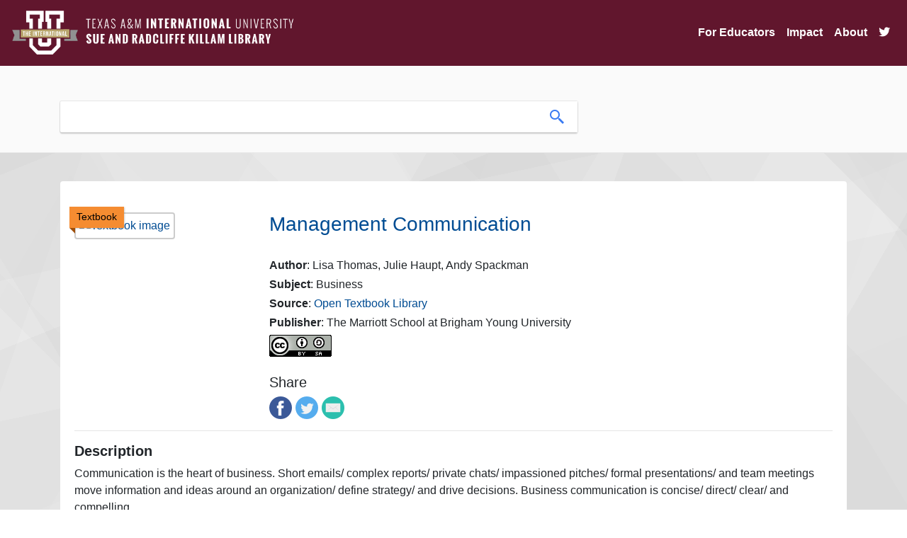

--- FILE ---
content_type: text/html; charset=UTF-8
request_url: https://oer.tamiu.edu/itemRecord.php?id=582
body_size: 30470
content:


 
<!DOCTYPE html>
<html lang="en">
<head>
<title>Management Communication</title>

   
<base href="https://oer.tamiu.edu/" />
<link rel="stylesheet" type="text/css" href="slick/slick.css" />
<link rel="stylesheet" type="text/css" href="slick/slick-theme.css" />
<link rel="stylesheet" href="https://maxcdn.bootstrapcdn.com/bootstrap/4.0.0/css/bootstrap.min.css" integrity="sha384-Gn5384xqQ1aoWXA+058RXPxPg6fy4IWvTNh0E263XmFcJlSAwiGgFAW/dAiS6JXm" crossorigin="anonymous">
<link rel="stylesheet" href="https://cdn.jsdelivr.net/gh/fancyapps/fancybox@3.5.7/dist/jquery.fancybox.min.css" />
<link rel="stylesheet" type="text/css" href="css/style.css">
<!-- Scrollbar Custom CSS -->
<link rel="stylesheet" href="https://cdnjs.cloudflare.com/ajax/libs/malihu-custom-scrollbar-plugin/3.1.5/jquery.mCustomScrollbar.min.css">

<script src="https://code.jquery.com/jquery-3.4.1.min.js" integrity="sha256-CSXorXvZcTkaix6Yvo6HppcZGetbYMGWSFlBw8HfCJo=" crossorigin="anonymous"></script>
<link rel="stylesheet" href="https://use.fontawesome.com/releases/v5.6.3/css/all.css" integrity="sha384-UHRtZLI+pbxtHCWp1t77Bi1L4ZtiqrqD80Kn4Z8NTSRyMA2Fd33n5dQ8lWUE00s/" crossorigin="anonymous">
<link rel="icon" href="images/favicon.png" type="image/x-icon">
<meta name="viewport" content="width=device-width, initial-scale=1">
<meta charset="UTF-8">

<!-- Global site tag (gtag.js) - Google Analytics -->
<script async src="https://www.googletagmanager.com/gtag/js?id=G-2MTTMD2R0D"></script>
<script>
  window.dataLayer = window.dataLayer || [];
  function gtag(){dataLayer.push(arguments);}
  gtag('js', new Date());

  gtag('config', 'G-2MTTMD2R0D');
</script>
<style>
@media all and (min-width: 992px) {
	.navbar .nav-item .dropdown-menu{ display: none; }
	.navbar .nav-item:hover .nav-link{ color: #fff;  }
	.navbar .nav-item:hover .dropdown-menu{ display: block; }
	.navbar .nav-item .dropdown-menu{ margin-top:0; }
}
</style>
</head>

<body>

    <nav class="navbar navbar-expand-lg navbar-light navbar-killam">
        <a class="navbar-brand" href="index.php">
            <img class="header-logo img-fluid" src="https://www.tamiu.edu/library/images/killam_library_logo.png" alt="Killam Library logo">
        </a>
        <button class="navbar-toggler" type="button" data-toggle="collapse" data-target="#navbarSupportedContent" aria-controls="navbarSupportedContent" aria-expanded="false" aria-label="Toggle navigation">
            <!--<span class="navbar-toggler-icon"></span>-->
            <i class="fas fa-bars fa-lg"></i>
        </button>

        <div class="collapse navbar-collapse" id="navbarSupportedContent">
            <ul class="navbar-nav ml-auto">

                <li class="nav-item dropdown"><a aria-expanded="false" aria-haspopup="true" class="nav-link" data-toggle="dropdown" href="#" id="navbarDropdown" role="button">For Educators</a>
                    <div aria-labelledby="navbarDropdown" class="dropdown-menu">
                        <a class="dropdown-item" href="oer.php">What are OER?</a>
                        <a class="dropdown-item" href="find.php">Find OER</a>
                        <a class="dropdown-item" href="oer-list.php">List of OER Courses</a>
                        <a class="dropdown-item" href="adopted-oer.php">Adopted OER</a>
                        <a class="dropdown-item" href="help.php">Get Help</a>
                        <a class="dropdown-item" href="grants.php">OER Grants</a>
                        <a class="dropdown-item" href="library.php">Library Resources</a>
                    </div>
                </li>
                
                <!--<li class="nav-item dropdown"><a aria-expanded="false" aria-haspopup="true" class="nav-link" data-toggle="dropdown" href="#" id="navbarDropdown" role="button">For Students</a>
                    <div aria-labelledby="navbarDropdown" class="dropdown-menu">
                        <a class="dropdown-item" href="students.php">Find Courses</a>
                        <a class="dropdown-item" href="https://tamiu.on.worldcat.org/courseReserves/landing">Course Reserves</a>
                    </div>
                </li>-->

                <li class="nav-item">
                    <a class="nav-link" href="impact.php">Impact</a>
                </li>

                <li class="nav-item">
                    <a class="nav-link" href="about.php">About</a>
                </li>
                
                <li class="nav-item">
                    <a class="nav-link" href="https://twitter.com/tamiuOER"><i class="fab fa-twitter fa-1x"></i></a>
                </li>
            </ul>
        </div>
    </nav>
<link rel="stylesheet" type="text/css" href="slick/slick.css" />
<link rel="stylesheet" type="text/css" href="slick/slick-theme.css" />
<style>
.slick-prev:before, .slick-next:before {
    font-family: 'slick';
    font-size: 20px;
    line-height: 1;
    opacity: .75;
    color: #61162d;
}
</style>
<div class="header">
    <div class="headerContent container">
        <div class="searchContainer">
            <form class="searchForm" action="search.php" method="GET">
                <div class="searchBarContainer">
                    <input type="hidden" name="collection" value="open_content">
                    <input class="searchBox" type="text" name="term" value="" aria-label="search box">
                    <button class="searchButton">
                        <img src="images/search-icon.png" alt="search icon">
                    </button>
                </div>
            </form>
        </div>
    </div><!--end of headerContent-->    
</div><!--end of header-->


<p>&nbsp;</p>   
<div class="container content-container">
    <div class="card card-content">
        <div class="card-body">

        <!-- Go to www.addthis.com/dashboard to customize your tools --> 
        <!--<script type="text/javascript" src="//s7.addthis.com/js/300/addthis_widget.js#pubid=ra-5b00160300d45e08"></script>-->

        <br><div class='row'><div class='col-md-3'><div class='fulltext'><div class='fulltext-inner'>Textbook</div></div><a href='https://open.umn.edu/opentextbooks/textbooks/672'><img class='img-fluid itemRecordImage img-thumbnail' src='https://brawlins.com/soarOpen/images/cover-image.png' alt='Textbook image'></a></div><div class='col-md-9'><strong><a class='itemRecordLink' rel='external' href='https://open.umn.edu/opentextbooks/textbooks/672'><h3>Management Communication</h3></a></strong><br/><h6><strong>Author</strong>: Lisa  Thomas, Julie  Haupt, Andy  Spackman </h6><h6><strong>Subject</strong>: Business</h6><h6><strong>Source</strong>: <a class='sourceLink' href='https://open.umn.edu/opentextbooks/'>Open Textbook Library</a></h6><h6><strong>Publisher</strong>: The Marriott School at Brigham Young University</h6><div class='licenseContainer'><a href='https://creativecommons.org/licenses/' rel='external'><img src='https://licensebuttons.net/l/by-sa/3.0/88x31.png' class='licenseImage' alt='Creative Commons Attribution-ShareAlike Image'></a></div><br><h5 class='title'>Share</h5><a target='_blank' data-service='facebook' title='Share on Facebook' href='http://www.facebook.com/sharer.php?u=https://open.umn.edu/opentextbooks/textbooks/672'><img class='share-icon' src='images/facebook.png' alt='Facebook icon' /></a><a target='_blank' data-service='twitter' title='Share on Twitter' href='https://twitter.com/intent/tweet?url=https://open.umn.edu/opentextbooks/textbooks/672'><img class='share-icon' src='images/twitter.png' alt='Twitter icon' /></a><a data-service='email' title='Share in email' href='mailto:?to=&amp;subject=Management Communication;body=https://open.umn.edu/opentextbooks/textbooks/672'><img class='share-icon' src='images/email.png' alt='Email icon' /></a></div></div><hr><div class='row'><div class='col-md-12'><h5><strong>Description</strong></h5>Communication is the heart of business. Short emails/ complex reports/ private chats/ impassioned pitches/ formal presentations/ and team meetings move information and ideas around an organization/ define strategy/ and drive decisions. Business communication is concise/ direct/ clear/ and compelling.</div></div><hr><h5>Items related to the subject <em><a href='search.php?subject=Business'>Business</a></em></h5><div class='card related-card'><div class='card-body'><div class='related-items'><div class='related-item'><div class='fulltext'><div class='fulltext-inner'>Textbook</div></div><a href=''><img class='img-fluid itemRecordImage img-thumbnail' src='https://brawlins.com/soarOpen/images/cover-image.png' alt='Textbook image'></a><a class='itemRecordLink' href='itemRecord.php?id=1'>Financial Accounting</a></div><div class='related-item'><div class='fulltext'><div class='fulltext-inner'>Textbook</div></div><a href=''><img class='img-fluid itemRecordImage img-thumbnail' src='https://brawlins.com/soarOpen/images/cover-image.png' alt='Textbook image'></a><a class='itemRecordLink' href='itemRecord.php?id=4'>Business Communication for Success</a></div><div class='related-item'><div class='fulltext'><div class='fulltext-inner'>Textbook</div></div><a href=''><img class='img-fluid itemRecordImage img-thumbnail' src='https://brawlins.com/soarOpen/images/cover-image.png' alt='Textbook image'></a><a class='itemRecordLink' href='itemRecord.php?id=10'>eMarketing: The Essential Guide to Marketing in a Digital World - 6th Edition</a></div><div class='related-item'><div class='fulltext'><div class='fulltext-inner'>Textbook</div></div><a href=''><img class='img-fluid itemRecordImage img-thumbnail' src='https://brawlins.com/soarOpen/images/cover-image.png' alt='Textbook image'></a><a class='itemRecordLink' href='itemRecord.php?id=11'>Exploring Business</a></div><div class='related-item'><div class='fulltext'><div class='fulltext-inner'>Textbook</div></div><a href=''><img class='img-fluid itemRecordImage img-thumbnail' src='https://brawlins.com/soarOpen/images/cover-image.png' alt='Textbook image'></a><a class='itemRecordLink' href='itemRecord.php?id=13'>International Finance: Theory and Policy</a></div><div class='related-item'><div class='fulltext'><div class='fulltext-inner'>Textbook</div></div><a href=''><img class='img-fluid itemRecordImage img-thumbnail' src='https://brawlins.com/soarOpen/images/cover-image.png' alt='Textbook image'></a><a class='itemRecordLink' href='itemRecord.php?id=18'>Launch! Advertising and Promotion in Real Time</a></div><div class='related-item'><div class='fulltext'><div class='fulltext-inner'>Textbook</div></div><a href=''><img class='img-fluid itemRecordImage img-thumbnail' src='https://brawlins.com/soarOpen/images/cover-image.png' alt='Textbook image'></a><a class='itemRecordLink' href='itemRecord.php?id=21'>Money and Banking</a></div><div class='related-item'><div class='fulltext'><div class='fulltext-inner'>Textbook</div></div><a href=''><img class='img-fluid itemRecordImage img-thumbnail' src='https://brawlins.com/soarOpen/images/cover-image.png' alt='Textbook image'></a><a class='itemRecordLink' href='itemRecord.php?id=22'>Organizational Behavior</a></div><div class='related-item'><div class='fulltext'><div class='fulltext-inner'>Textbook</div></div><a href=''><img class='img-fluid itemRecordImage img-thumbnail' src='https://brawlins.com/soarOpen/images/cover-image.png' alt='Textbook image'></a><a class='itemRecordLink' href='itemRecord.php?id=23'>Personal Finance</a></div><div class='related-item'><div class='fulltext'><div class='fulltext-inner'>Textbook</div></div><a href=''><img class='img-fluid itemRecordImage img-thumbnail' src='https://brawlins.com/soarOpen/images/cover-image.png' alt='Textbook image'></a><a class='itemRecordLink' href='itemRecord.php?id=26'>Principles of Management</a></div><div class='related-item'><div class='fulltext'><div class='fulltext-inner'>Textbook</div></div><a href=''><img class='img-fluid itemRecordImage img-thumbnail' src='https://brawlins.com/soarOpen/images/cover-image.png' alt='Textbook image'></a><a class='itemRecordLink' href='itemRecord.php?id=28'>Project Management from Simple to Complex</a></div><div class='related-item'><div class='fulltext'><div class='fulltext-inner'>Textbook</div></div><a href=''><img class='img-fluid itemRecordImage img-thumbnail' src='https://brawlins.com/soarOpen/images/cover-image.png' alt='Textbook image'></a><a class='itemRecordLink' href='itemRecord.php?id=29'>Risk Management for Enterprises and Individuals</a></div><div class='related-item'><div class='fulltext'><div class='fulltext-inner'>Textbook</div></div><a href=''><img class='img-fluid itemRecordImage img-thumbnail' src='https://brawlins.com/soarOpen/images/cover-image.png' alt='Textbook image'></a><a class='itemRecordLink' href='itemRecord.php?id=31'>Sustainability/ Innovation/ and Entrepreneurship</a></div><div class='related-item'><div class='fulltext'><div class='fulltext-inner'>Textbook</div></div><a href=''><img class='img-fluid itemRecordImage img-thumbnail' src='https://brawlins.com/soarOpen/images/cover-image.png' alt='Textbook image'></a><a class='itemRecordLink' href='itemRecord.php?id=33'>The Power of Selling</a></div><div class='related-item'><div class='fulltext'><div class='fulltext-inner'>Textbook</div></div><a href=''><img class='img-fluid itemRecordImage img-thumbnail' src='https://brawlins.com/soarOpen/images/cover-image.png' alt='Textbook image'></a><a class='itemRecordLink' href='itemRecord.php?id=39'>Principles of Marketing</a></div><div class='related-item'><div class='fulltext'><div class='fulltext-inner'>Textbook</div></div><a href=''><img class='img-fluid itemRecordImage img-thumbnail' src='https://brawlins.com/soarOpen/images/cover-image.png' alt='Textbook image'></a><a class='itemRecordLink' href='itemRecord.php?id=40'>The Legal and Ethical Environment of Business</a></div><div class='related-item'><div class='fulltext'><div class='fulltext-inner'>Textbook</div></div><a href=''><img class='img-fluid itemRecordImage img-thumbnail' src='https://brawlins.com/soarOpen/images/cover-image.png' alt='Textbook image'></a><a class='itemRecordLink' href='itemRecord.php?id=51'>Business English for Success</a></div><div class='related-item'><div class='fulltext'><div class='fulltext-inner'>Textbook</div></div><a href=''><img class='img-fluid itemRecordImage img-thumbnail' src='https://brawlins.com/soarOpen/images/cover-image.png' alt='Textbook image'></a><a class='itemRecordLink' href='itemRecord.php?id=56'>Beginning Excel 2019</a></div></div></div></div>
        </div><!--end of card body-->
    </div><!--end of card-->
</div><!--end of container--> 
    


<div class="footer">
  <div class="container footer-container">
    <div class="row">
        <div class="col-md-12 text-center">
            
            <a class="button" href="https://www.facebook.com/Killam-Library-160432987305025/" title="Like Killam Library on Facebook"><i class="fab fa-facebook-f fa-2x"></i></a>
            <a class="button" href="https://twitter.com/killamlibrary" title="Follow Killam Library on Twitter"><i class="fab fa-twitter fa-2x"></i></a> 
            <a class="button" href="https://www.youtube.com/channel/UCebQsdIUCeuBqPiRSZZHOiw" title="Subscribe to Killam Library's YouTube Channel"><i class="fab fa-youtube fa-2x"></i></a>
            <a class="button" href="https://www.instagram.com/killamlibrary/" title="Follow Killam Library on Instagram"><i class="fab fa-instagram fa-2x"></i></a>
            <a class="button" href="https://www.tamiu.edu/library/index.shtml" title="Killam Library"><i class="fas fa-university fa-2x"></i></a> 
            <!--<a class="button" href="#" title="Get Source Code on GitHub"><i class="fab fa-github fa-2x"></i></a> -->
            <a class="button" href="admin/admin.php" title="Admin Login"><i class="fas fa-sign-in-alt fa-2x"></i></a> 
      </div>
    </div><!--end of row-->
  </div>
</div>

<style>
    .main-footer {
    font-family: 'Raleway',sans-serif;
    -webkit-font-feature-settings: "lnum"!important;
    -moz-font-feature-settings: "lnum"!important;
    -ms-font-feature-settings: "lnum"!important;
    -o-font-feature-settings: "lnum"!important;
    font-feature-settings: "lnum"!important;
    text-rendering: optimizeLegibility!important;
    -webkit-font-smoothing: antialiased!important;
    color: #000;
    font-size: .95em;
}
.main-footer {
    padding: 10px 10px 10px 10px;
    padding-top: 10px;
    background-color: #fff;
    background-image: url(https://www.tamiu.edu/edelmiro/maroon-bkg.jpg);
    width: 100%;
    background-size: auto;
    background-size: cover;
    background-position: center;
    background-attachment: scroll;
    background-repeat: no-repeat;
    padding-top: 90px;
    position: relative;
    z-index: 4;
    box-shadow: 0 0 20px rgb(0 0 0 / 30%);
}
  #footer-univ {
    width: 150px;
}
    nav.main-footer p.footer-title-univ {
    margin-top: .3em;
    font-size: 1.4em;
    font-weight: 700;
}

nav.main-footer p, nav.main-footer ul li {
    color: #fff;
    font-size: 1.1em;
    text-shadow: 0 2px 10px #61162d;
}
    nav.main-footer a {
    color: #fff;
    transition: all .3s;
    text-decoration-line: underline;
}
    nav.main-footer a span.fa-2x {
    color: #fff;
    padding-right: .5em;
    margin-bottom: .5em;
    text-decoration-line: none!important;
    text-decoration: none!important;
    transition: all .3s;
}
    .fab {
    font-family: "Font Awesome 5 Brands";
    font-weight: 400;
}
    .fa-2x {
    font-size: 2em;
}
    nav.main-footer p.footer-title {
    font-size: 1.3em;
    font-weight: 700;
}
nav.main-footer p, nav.main-footer ul li {
    color: #fff;
    font-size: 1.1em;
    text-shadow: 0 2px 10px #61162d;
}
    .footer-title::after {
    content: "";
    height: 3px;
    width: 2em;
    position: relative;
    background-color: #b5a36a;
    display: block;
}
    #learn-menu, #navigate-menu {
    margin-left: 0;
    padding-left: 0;
    list-style-type: none;
}
    .disclaimer-row {
    position: relative;
}
    .margin-top {
    margin-top: 50px;
}
    #am-logo {
    max-width: 100px;
}
    .disclaimer-col {
    position: absolute;
    bottom: 0;
    right: 0;
    text-align: right;
}
  .disclaimer-col .dropup {
    position: relative;
    display: inline-block;
    width: 100%;
}
    .disclaimer-col .dropup:hover .dropbtn {
    background-color: #ffffff36;
}

.disclaimer-col .dropbtn {
    background-color: rgba(0,0,0,0);
    color: #fff;
    padding: .5em;
    border: 2px solid #fff;
    margin: 0;
    letter-spacing: 1px;
    font-size: 1.1em;
    width: auto;
    margin-bottom: .5em;
}
    .disclaimer-col .dropup-content {
    position: absolute;
    bottom: 50px;
    background-color: #f1f1f1;
    min-width: 160px;
    box-shadow: 0 8px 16px 0 rgb(0 0 0 / 20%);
    z-index: 1;
    margin: 0;
    width: 33%;
    visibility: hidden;
    opacity: 0;
    transition: visibility .3s,opacity .3s;
    right: 0;
}
    .disclaimer-col .dropup-content a:hover{background-color:#ddd}.disclaimer-col .dropup:hover .dropup-content{visibility:visible;opacity:1}.disclaimer-col .dropup:hover .dropbtn{background-color:#ffffff36}
#disclaimer li {
    display: inline-block;
}
    .disclaimer-col .dropup-content a {
    font-size: 12px;
    color: #000;
    padding: 3px 5px;
    text-decoration: none;
    display: block;
}
    #disclaimer li:not(:last-child)::after {
    padding-left: 15px;
    content: "|";
    padding-right: 15px;
}
</style>

<nav aria-label="Main Footer" class="main-footer">
		<div class="overlay">
			<div class="container">
				<div class="row">
					<div class="col-md-4">
						<img alt="TAMIU International U Icon" id="footer-univ" src="https://www.tamiu.edu/edelmiro/intl-white.png">
						<p class="footer-title-univ">Texas A&amp;M International University</p>
						<div class="contact-row">
							<a href="https://www.facebook.com/txamiu"><span class="fab fa-2x fa-facebook" aria-hidden="true"></span><span class="sr-only">Facebook Icon</span></a>
							<a href="https://www.instagram.com/txamiu/"><span class="fab fa-2x fa-instagram" aria-hidden="true"></span><span class="sr-only">Instagram Icon</span></a>
							<a href="https://twitter.com/txamiu"><span class="fab fa-2x fa-twitter" aria-hidden="true"></span><span class="sr-only">Twitter Icon</span></a>
							<a href="https://www.linkedin.com/school/texas-a&amp;m-international-university/"><span class="fab fa-2x fa-linkedin" aria-hidden="true"></span><span class="sr-only">LinkedIn Icon</span></a>
							<a href="https://www.youtube.com/c/txamiu"><span class="fab fa-2x fa-youtube" aria-hidden="true"></span><span class="sr-only">YouTube Icon</span></a>
							<a href="https://www.tamiu.edu/newsinfo/current.rss"><span class="fas fa-2x fa-rss" aria-hidden="true"></span><span class="sr-only">RSS Icon</span></a>
							
						</div>
						<p>5201 University Boulevard
							<br>Laredo, Texas 78041
							<br>
							<a href="tel:+19563262001">956.326.2001</a>
							<br>
							<a href="mailto:enroll@tamiu.edu">enroll@tamiu.edu</a>
						</p>
						<p>
							<a href="https://www.tamiu.edu/map.shtml"><span class="fas fa-map-marker-alt" aria-hidden="true"><span class="sr-only">Map Marker Icon</span></span> Campus Map</a>
						</p>
					</div>
					<div class="col-md-4">
						<p class="footer-title">Learn More</p>
						<ul id="learn-menu">
							<li>
								<a href="https://www.tamiu.edu/general.shtml">About TAMIU</a>
							</li>
							<li>
								<a href="https://www.tamiu.edu/current.shtml">Current Students</a>
							</li>
							<li>
								<a href="https://www.tamiu.edu/prospect/index.shtml">Future Students</a>
							</li>
							<li>
								<a href="https://alumni.tamiu.edu/">Alumni &amp; Giving</a>
							</li>
							<li>
								<a href="http://uconnect.tamiu.edu/">Uconnect</a>
							</li>
						</ul>
					</div>
					<div class="col-md-4">
						<p class="footer-title">Navigate</p>
						<ul id="navigate-menu">
						    <li><a href="https://www.tamiu.edu/accessibility/index.shtml">Accessibility</a></li>
						    <li><a href="https://www.tamiu.edu/reportit/index.shtml">Report It!</a></li>
						    <li>
								<a href="https://www.tamiu.edu/compliance/Title IX.shtml">
									Title IX Reporting
								</a>
							</li>
							<li>
								<a href="https://www.tamiu.edu/counseling/resources.shtml">Mental Health Resources</a>
							</li>
							<li>
								<a href="https://veterans.portal.texas.gov/">Texas Veterans Portal</a>
							</li>
							<li>
								<a href="https://facultyprofiles.tamiu.edu/facultyprofiles.aspx">Faculty Profiles</a>
							</li>
							<li>
								<a href="https://info.tamiu.edu/courseslist.aspx">Faculty and Course Info</a>
							</li>
							<li>
								<a href="http://employment.tamiu.edu/">Jobs@TAMIU</a>
							</li>
							<li>
								<a href="https://secure.ethicspoint.com/domain/media/en/gui/19681/index.html">
									<em>EthicsPoint</em> - Risk, Fraud &amp; Misconduct Hotline
								
								</a>
							</li>
							<li>
								<a href="https://www.tamiu.edu/general.shtml#accreditation">
									Campus Accreditation
								</a>
							</li>
						</ul>
					</div>
                </div>
					<div class="clearfix"></div>
					<div class="margin-top" style="margin-top: 50px;"></div>
					<div class="col-xs-12">
						<div class="row disclaimer-row">
							<div class="col-md-4 col-xs-12">
								<img alt="Member of the Texas A&amp;M University System" id="am-logo" src="https://www.tamiu.edu/_files/images/tamiu-footer-logo-white.svg">
                                <!--<div id="google_translate_element"></div>-->  
							</div>
							<div class="disclaimer-col col-md-8 col-xs-12">
							    <div class="dropup">
							        <button class="dropbtn">Important Links ^</button>
							        <div class="dropup-content">
							            <a href="https://www.tamiu.edu/clery.pdf">Annual Security &amp; Fire Safety Report</a> 
							            <a href="https://www.bkstr.com/texasaminternationalstore/">Bookstore</a> 
							            <a href="https://www.tamiu.edu/compact.shtml">Compact with Texans</a> 
							            <a href="https://www.tamiu.edu/adminis/physplnt/energy_savings.shtml">Energy Savings Program</a> 
							            <a href="http://assets.system.tamus.edu/files/budgets-acct/pdf/HB_12/HB12_Report_TAMIU.pdf">Information Regarding Staff Compensation</a> 
							            <a href="https://www.tamiu.edu/EEO.shtml">Non-Discrimination/Sexual Harassment</a> 
							            <a href="https://www.tamiu.edu/newsinfo/pubinfoact.shtml" rel="nofollow" title="open records/public information">Open Records</a> 
							            <a href="https://www.tamiu.edu/privacy.shtml">Privacy Statement</a> 
							            <a href="https://www.tamus.edu/marcomm/socialmedia/public/">Public Social Media Notification</a> 
							            <a href="https://www.tamiu.edu/sitepolicies.shtml">Site Policies</a> 
							            <a href="http://publishingext.dir.texas.gov/portal/internal/resources/DocumentLibrary/State%20Website%20Linking%20and%20Privacy%20Policy.pdf" title="State Link">State Link Policy</a> 
							            <a href="https://texas.gov/" title="State of Texas">State of Texas</a> 
							            <a href="https://www.tsl.texas.gov/trail/index.html" title="Statewide Search">Statewide Search</a> 
							            <a href="https://www.tamiu.edu/StudentConsumerInformation.shtml">Student Consumer Information</a> 
							            <a href="https://www.tamiu.edu/tos.shtml">Terms of Service</a> 
							            <a href="http://www.texashomelandsecurity.com/" title="Texas Homeland Security">Texas Homeland Security</a> 
							            <a href="https://www.tamiu.edu/veterans/index.shtml">Veterans Affairs</a>
							        </div>
</div>
								<ul class="horizontal-list" id="disclaimer">
									<li>
										<a href="https://www.tamiu.edu/disclaimer.shtml">Disclaimer</a>
									</li>
									<li>
										<a href="https://www.tamiu.edu/directory/">Directory</a>
									</li>
									<!--<li>
										<a href="http://translate.google.com/translate?hl=en&amp;sl=en&amp;tl=es&amp;u=http://www.tamiu.edu/index.shtml">Español</a>
									</li>-->
									<li>
										<a href="https://www.tamiu.edu/feedback.shtml">Feedback</a>
									</li>
								</ul>
							</div>
						</div>
					</div>
				</div>
			</div>
	</nav>


<!--End of Google Translate JS-->

<script type="text/javascript" src="//translate.google.com/translate_a/element.js?cb=googleTranslateElementInit"></script>

<script src="https://cdnjs.cloudflare.com/ajax/libs/popper.js/1.12.9/umd/popper.min.js" integrity="sha384-ApNbgh9B+Y1QKtv3Rn7W3mgPxhU9K/ScQsAP7hUibX39j7fakFPskvXusvfa0b4Q" crossorigin="anonymous"></script>
<script src="https://maxcdn.bootstrapcdn.com/bootstrap/4.0.0/js/bootstrap.min.js" integrity="sha384-JZR6Spejh4U02d8jOt6vLEHfe/JQGiRRSQQxSfFWpi1MquVdAyjUar5+76PVCmYl" crossorigin="anonymous"></script>
<script src="https://cdn.jsdelivr.net/gh/fancyapps/fancybox@3.5.7/dist/jquery.fancybox.min.js"></script>
<script src="https://unpkg.com/masonry-layout@4/dist/masonry.pkgd.min.js"></script>
<script type="text/javascript" src="js/script.js"></script>

<!--js for slick slider-->
<script type="text/javascript" src="slick/slick.min.js"></script>
<script type="text/javascript">
$(document).ready(function(){
  $('.related-items, .course-items').slick({
    lazyLoad: 'ondemand',
    dots: true,
    infinite: false,
    slidesToShow: 6,
    slidesToScroll: 6,
    responsive: [
    {
      breakpoint: 1024,
      settings: {
        slidesToShow: 3,
        slidesToScroll: 3,
        infinite: true,
        dots: false
      }
    },
    {
      breakpoint: 600,
      settings: {
        slidesToShow: 2,
        slidesToScroll: 2,
        dots: false
      }
    },
    {
      breakpoint: 480,
      settings: {
        slidesToShow: 1,
        slidesToScroll: 1,
        dots: false
      }
    }
    // You can unslick at a given breakpoint now by adding:
    // settings: "unslick"
    // instead of a settings object
  ]
  });
    
});

</script>
<!--end of js for slick slider-->

<script>
    
    $(function () {
      $('[data-toggle="tooltip"]').tooltip()
    })
</script>


<script src="js/clipboard.min.js"></script>
<script src="https://unpkg.com/sweetalert/dist/sweetalert.min.js"></script>
<script>
    //Copy search widget code
    var clipboard = new ClipboardJS('.btn');

    clipboard.on('success', function(e) {
        swal("Awesome!", "You successfully copied Search Widget code!", "success");
    });

    clipboard.on('error', function(e) {
        swal("Oh no!", "Something went wrong and the widget code didn't copy! Try again.", "error");
    });


    //Counts up numbers on homepage
    $('.number').each(function () {
        $(this).prop('Counter',0).animate({
            Counter: $(this).text()
        }, {
            duration: 4000,
            easing: 'swing',
            step: function (now) {
                $(this).text(Math.ceil(now).toLocaleString('en'));
            }
        });
    });
    

    $(".searchForm").submit(function() {
        $("#loadingModal").modal("show");
    });
    
     
$(function(){
 
	$('#search_box').keyup(function()
	{
		var yourInput = $(this).val();
		re = /[`~!@#$%^&*()_|+\-=?;:,.<>\{\}\[\]\\\/]/gi;
		var isSplChar = re.test(yourInput);
		if(isSplChar)
		{
			var no_spl_char = yourInput.replace(/[`~!@#$%^&*()_|+\-=?;:,.<>\{\}\[\]\\\/]/gi, '');
			$(this).val(no_spl_char);
		}
	});
 
});

</script>

<div class="modal fade" id="loadingModal" tabindex="-1" role="dialog" aria-labelledby="loadingModal" aria-hidden="true" data-backdrop="static" data-keyboard="false">
  <div class="modal-dialog modal-dialog-centered modal-sm" role="document">
    <div class="modal-content">
      <div class="modal-body text-center">
        <img src="images/loading.gif" alt="loading-spinner">
      </div>
    </div>
  </div>
</div>
</body>
</html>

--- FILE ---
content_type: text/css
request_url: https://oer.tamiu.edu/css/style.css
body_size: 42560
content:
* {
    font-family: arial, sans-serif;
}
html, 
body {
	margin: 0;
	height: 100%;
}
body {
    background-image: linear-gradient(158deg, rgba(84, 84, 84, 0.03) 0%, rgba(84, 84, 84, 0.03) 20%,rgba(219, 219, 219, 0.03) 20%, rgba(219, 219, 219, 0.03) 40%,rgba(54, 54, 54, 0.03) 40%, rgba(54, 54, 54, 0.03) 60%,rgba(99, 99, 99, 0.03) 60%, rgba(99, 99, 99, 0.03) 80%,rgba(92, 92, 92, 0.03) 80%, rgba(92, 92, 92, 0.03) 100%),linear-gradient(45deg, rgba(221, 221, 221, 0.02) 0%, rgba(221, 221, 221, 0.02) 14.286%,rgba(8, 8, 8, 0.02) 14.286%, rgba(8, 8, 8, 0.02) 28.572%,rgba(52, 52, 52, 0.02) 28.572%, rgba(52, 52, 52, 0.02) 42.858%,rgba(234, 234, 234, 0.02) 42.858%, rgba(234, 234, 234, 0.02) 57.144%,rgba(81, 81, 81, 0.02) 57.144%, rgba(81, 81, 81, 0.02) 71.42999999999999%,rgba(239, 239, 239, 0.02) 71.43%, rgba(239, 239, 239, 0.02) 85.71600000000001%,rgba(187, 187, 187, 0.02) 85.716%, rgba(187, 187, 187, 0.02) 100.002%),linear-gradient(109deg, rgba(33, 33, 33, 0.03) 0%, rgba(33, 33, 33, 0.03) 12.5%,rgba(147, 147, 147, 0.03) 12.5%, rgba(147, 147, 147, 0.03) 25%,rgba(131, 131, 131, 0.03) 25%, rgba(131, 131, 131, 0.03) 37.5%,rgba(151, 151, 151, 0.03) 37.5%, rgba(151, 151, 151, 0.03) 50%,rgba(211, 211, 211, 0.03) 50%, rgba(211, 211, 211, 0.03) 62.5%,rgba(39, 39, 39, 0.03) 62.5%, rgba(39, 39, 39, 0.03) 75%,rgba(55, 55, 55, 0.03) 75%, rgba(55, 55, 55, 0.03) 87.5%,rgba(82, 82, 82, 0.03) 87.5%, rgba(82, 82, 82, 0.03) 100%),linear-gradient(348deg, rgba(42, 42, 42, 0.02) 0%, rgba(42, 42, 42, 0.02) 20%,rgba(8, 8, 8, 0.02) 20%, rgba(8, 8, 8, 0.02) 40%,rgba(242, 242, 242, 0.02) 40%, rgba(242, 242, 242, 0.02) 60%,rgba(42, 42, 42, 0.02) 60%, rgba(42, 42, 42, 0.02) 80%,rgba(80, 80, 80, 0.02) 80%, rgba(80, 80, 80, 0.02) 100%),linear-gradient(120deg, rgba(106, 106, 106, 0.03) 0%, rgba(106, 106, 106, 0.03) 14.286%,rgba(67, 67, 67, 0.03) 14.286%, rgba(67, 67, 67, 0.03) 28.572%,rgba(134, 134, 134, 0.03) 28.572%, rgba(134, 134, 134, 0.03) 42.858%,rgba(19, 19, 19, 0.03) 42.858%, rgba(19, 19, 19, 0.03) 57.144%,rgba(101, 101, 101, 0.03) 57.144%, rgba(101, 101, 101, 0.03) 71.42999999999999%,rgba(205, 205, 205, 0.03) 71.43%, rgba(205, 205, 205, 0.03) 85.71600000000001%,rgba(53, 53, 53, 0.03) 85.716%, rgba(53, 53, 53, 0.03) 100.002%),linear-gradient(45deg, rgba(214, 214, 214, 0.03) 0%, rgba(214, 214, 214, 0.03) 16.667%,rgba(255, 255, 255, 0.03) 16.667%, rgba(255, 255, 255, 0.03) 33.334%,rgba(250, 250, 250, 0.03) 33.334%, rgba(250, 250, 250, 0.03) 50.001000000000005%,rgba(231, 231, 231, 0.03) 50.001%, rgba(231, 231, 231, 0.03) 66.668%,rgba(241, 241, 241, 0.03) 66.668%, rgba(241, 241, 241, 0.03) 83.33500000000001%,rgba(31, 31, 31, 0.03) 83.335%, rgba(31, 31, 31, 0.03) 100.002%),linear-gradient(59deg, rgba(224, 224, 224, 0.03) 0%, rgba(224, 224, 224, 0.03) 12.5%,rgba(97, 97, 97, 0.03) 12.5%, rgba(97, 97, 97, 0.03) 25%,rgba(143, 143, 143, 0.03) 25%, rgba(143, 143, 143, 0.03) 37.5%,rgba(110, 110, 110, 0.03) 37.5%, rgba(110, 110, 110, 0.03) 50%,rgba(34, 34, 34, 0.03) 50%, rgba(34, 34, 34, 0.03) 62.5%,rgba(155, 155, 155, 0.03) 62.5%, rgba(155, 155, 155, 0.03) 75%,rgba(249, 249, 249, 0.03) 75%, rgba(249, 249, 249, 0.03) 87.5%,rgba(179, 179, 179, 0.03) 87.5%, rgba(179, 179, 179, 0.03) 100%),linear-gradient(241deg, rgba(58, 58, 58, 0.02) 0%, rgba(58, 58, 58, 0.02) 25%,rgba(124, 124, 124, 0.02) 25%, rgba(124, 124, 124, 0.02) 50%,rgba(254, 254, 254, 0.02) 50%, rgba(254, 254, 254, 0.02) 75%,rgba(52, 52, 52, 0.02) 75%, rgba(52, 52, 52, 0.02) 100%),linear-gradient(90deg, #FFF,#FFF);
}

.fa-bars {
    color: #fff;
}
.slick-prev:before, .slick-next:before {
    font-family: 'slick';
    font-size: 20px;
    line-height: 1;
    opacity: .75;
    color: #61162d;
}
.slick-next {
    right: -15px;
}
.slick-prev {
    left: -15px;
}
/*INDEX PAGE STYLES*/
    .header-logo {
        max-width: 400px;
    }
    .navbar-light .navbar-nav .nav-link {
        color: #fff !important;
        font-weight: bold;
    }
    .navbar-oer {
        background: #ccc;
    }
    .navbar-killam {
        background: #61162d;
    }
    .navbar-light .navbar-toggler {
        border: 2px solid #fff;
        padding: 10px;
    }
    .homepage {
        /*display: block;
        border-top: 2px solid #61162d;
        background: url(../images/book-tunnel.png);
        background-size: cover;
        margin-bottom: 30px;
        padding: 80px 40px;
        height: 550px;*/
        margin-bottom: 30px;
        padding: 120px 40px;
        border-top: 2px solid #61162d;
        background: linear-gradient(rgba(255, 255, 255, 0.35), rgba(255, 255, 255, 0.35)), url(../images/book-tunnel.png) no-repeat center center fixed;
        /*height: 300px;*/
        background-size: cover;
    }
    
    .oer-card {
        border: 2px solid #61162d;
        padding: 0;
    }
    .header-tagline {
        font-size: 3rem;
    }
    .tagline {
        color: #000;
        text-shadow: 1px 2px #ccc;
    }
    .oer-logo {
        /*padding-bottom: 15px;
        max-width: 450px;*/
    }  
 
/*styles for the items below the main container*/
    .oer-container {
        width: 100%;
        max-width: 134rem;
        margin-right: auto;
        margin-left: auto;
        padding-right: 2.4rem;
        padding-left: 2.4rem;
        padding-bottom: 2.4rem;
    }
    .oer-values {
        display: flex;
        justify-content: space-between;
    } 
    .oer-item-container {
        display: flex;
        flex-direction: row;
        align-items: center;
    }
    .oer-icon {
        background: #6116;
        color: #fff;
        border-radius: 50%;
        display: flex;
        justify-content: center;
        align-items: center;
        height: 4.8rem;
        width: 4.8rem;
        margin-right: 1.6rem;
        padding: 2rem;
    }
    .oer-heading {
        font-weight: 700;
        line-height: 1.2;
        letter-spacing: -.02rem;
        font-size: 1.25rem;
    }   
    .oer-item-title {
        margin-top: 0;
        margin-bottom: .4rem;
    }   
    
    
    .section-container {
        width: 100%;
        max-width: 134rem;
        margin-right: auto;
        margin-left: auto;
        padding-top: 2rem;
        padding-right: 2.4rem;
        padding-left: 2.4rem;
    }
    .section-heading {
        font-weight: 700;
        line-height: 1.2;
        letter-spacing: -.02rem;
        font-size: 1.75rem;
    }
/*end of styles below main container */

/*styles for carousle and controls*/
.related-item {
    margin: 10px;
}
.related-card {
    border: none;
}
/*end of styles for controls for carousel*/
    
.oer-tabs {
    padding: 2.4rem;
}

.nav-tabs .nav-link.active {
    color: #000;
    font-weight: bold;
    background-color: #fff;
    border-color: #dee2e6 #dee2e6 #fff;
    border-bottom: 2px solid #000;
}
.nav-tabs .nav-link {
    border: none;
    color: #73726c;
}
.tab-card {
    margin-top: 15px;
    padding: 2.4rem 4.8rem;
    background-color: #fff7f0;
}
.oer-tab-link {
    color: #61162d;
    font-weight: bold;
}
/*END OF INDEX PAGE STYLES*/

/*STYLES FOR FIND PAGE*/

/*styles from TedTalk*/
.find-container, .student-find-container {
    text-align: center;
    animation: 10s ease 0s infinite normal none running undefined;
    will-change: background-position;
    background: rgb(246, 246, 246);
    /*min-height: 30rem;*/
}
.find-container {
    min-height: 30rem;
}
.student-find-container {
    min-height: 20rem;
}
.find-link {
    color: #fff;
    text-decoration: underline!important;
}
.css-1rdijtc {
    background: rgb(0, 0, 0);
    position: relative;
}
.css-uumve, .student-find-box {
    height: 100%;
    position: absolute;
    width: 100%;
    z-index: 0;
    /*min-height: 30rem;*/
}
.css-uumve {
    min-height: 30rem;
}
.student-find-box {
    min-height: 20rem;
}
.css-1rfum6p {
    height: 100%;
    left: 0px;
    position: absolute;
    right: 0px;
    z-index: 2;
    background: radial-gradient(circle, rgb(0, 0, 0), rgba(0, 0, 0, 0.4)) 0% 0% / cover;
} 

.css-malls2 {
    background: url(../images/textbook-one.jpg) 25% top / cover no-repeat;
    height: 100%;
    left: 0px;
    position: absolute;
    width: 100%;
    z-index: 1;
}
.css-1qolcxg {
    background: url(../images/textbook-two.jpg) center top / cover no-repeat;
    display: none;
    height: 100%;
    right: 0px;
    position: absolute;
    width: 50%;
    z-index: 1;
}
.pos\:r {
    position: relative!important;
}
.w\:full {
    width: 100%!important;
}
.p-x\:4 {
    padding-left: 1.728rem!important;
    padding-right: 1.728rem!important;
}
.p-t\:10\@md {
    padding-top: 5.15978rem!important;
}
.f\:6\@md {
    font-size: 2.48832rem!important;
}
.f-w\:400 {
    font-weight: 400!important;
}
.f-z\:3, .f\:3 {
    font-size: 1.25rem!important;
    margin-bottom: 25px;
}
.css-zm3qx2 {
    color: rgb(255, 255, 255);
}
.c\:white {
    color: #fff;
}
.css-1a17x1o {
    margin-left: auto;
    margin-right: auto;
    position: relative;
    padding-left: 1.44rem;
    padding-right: 1.44rem;
    padding-top: 1.728rem;
    max-width: 100rem;
    padding-bottom: 20px;
}
.css-x7phlq {
    color: rgb(255, 255, 255);
    font-size: 1.5rem;
    font-weight: 400;
    margin-top: 1rem;
}
@media screen and  (min-width: 1200px){
    .css-malls2 {
        background-position: center top;
        width: 50%;
    }
    .css-1qolcxg {
        display: block;
    }
}
/*end of styles from TedTalk*/
.searchBox {
    background: #ccc;
    padding: 15px;
    border-radius: 5px;
}
.searchBarContainer {
    height: 44px;
    border-radius: 2px;
    background-color: #fff;
    box-shadow: 0 2px 2px 0 rgba(0,0,0,0.16), 0 0 0 1px rgba(0,0,0,0.08);
    box-sizing: border-box;
    display: flex;
}
.searchBarContainer .searchBox {
    flex: 1;
    border: none;
    background-color: transparent;
    padding: 12px;
    font-size: 16px;
    color: #000;
}
.searchButton {
    background-color: #fff;
    height: 44px;
    margin-top: 0;
    width: 44px;
    padding-right: 20px;
    display: flex;
    justify-content: center;
    padding-top: 10px;
    border: none;
}
.badge {
    border-radius: 4.29982rem!important;
    padding: 10px;
    margin: 5px;
    background: transparent;
    border: 2px solid #fff;
    font-size: 80%;
}
.find-oer-heading, .oer-texts, .featured-heading, .featured-image, .view-all-link {
    padding-left: 1.44rem;
    padding-right: 1.44rem;
}
.oer-heading, .find-oer-heading, .featured-heading, .featured-image {
    padding-top: 1.44rem;
}
.oer-texts {
    margin-bottom: 40px;
}
.source-logo {
    max-width: 150px;
}
.textbook-image {
    width: 175px;
    border: 2px solid #ccc;
    padding: 3px;
    border-radius: 4px;
    margin-bottom: 10px;
}
.btn-view-all {
    background-color: #ccc!important;
    color: #61162d!important;
    border-top-left-radius: 0;
    border-top-right-radius: 0;
    border-bottom-right-radius: 0;
    border-bottom-left-radius: 0;
    margin-bottom: 4px; 
}
.view-all-link {
    margin-left: 1.44rem;
}
.featured-source {
    border: 1px solid #61162d;
    margin-top: 40px;
}
.featured-content {
    background: #61162d;
    color: #fff;
    padding-bottom: 1.44rem;
}
.featured-link, .featured-link-text, .featured-link:hover, .featured-link-text:hover  {
    color: #fff;
}
.featured-link-text {
    text-decoration: underline;
}

.featured-image {
    padding-bottom: 1.44rem;
}
/*END OF STYLES FOR FIND PAGE*/

.headerContent .searchBarContainer .searchButton {
    background-color: #fff;
    height: 44px;
    margin-top: 0;
    width: 44px;
    padding-right: 20px;
    display: flex;
    justify-content: center;
    padding-top: 10px;
}
.searchByContainer {
    padding-top: 50px;
    padding-bottom: 50px;
    background: #fff;
}
.btn-hp {
    background: #325b7c;
    color: #fff;
}
.homepage-icon {
    width: 100px;
    border: 2px solid #ddd;
    background: #fff;
    padding: 5px;
    border-radius: 50%;
    margin-bottom: 10px;
}
.oer-faq {
    font-weight: bold;
}
/* The below styles pertain to the search.php page */
.header {
	background-color: #fafafa;
	border-bottom: 1px solid #ebebeb;
    padding-top: 20px;
}
.headerContent {
	display: flex;
	align-items: center;
}
.headerContent .logoContainer {
	width: 150px;
	padding: 5px 20px;
	box-sizing: border-box;
}
.headerContent .searchContainer {
	flex: 1;
    margin-top: 15px;
}
.headerContent .searchContainer form {
	margin: 15px 0 28px 0;
}
.headerContent .searchBarContainer {
	height: 44px;
	border-radius: 2px;
	background-color: #fff;
	box-shadow: 0 2px 2px 0 rgba(0,0,0,0.16), 0 0 0 1px rgba(0,0,0,0.08);
	width: 80%;
	max-width: 730px;
	box-sizing: border-box;
	display: flex;
}
.headerContent .searchBarContainer .searchBox {
	flex: 1;
	border: none;
	background-color: transparent;
	padding: 12px;
	font-size: 16px;
	color: #000;
}
.tabsContainer .tabList {
	padding: 0;
	margin: 0;
}
.tabsContainer .tabList li {
	display: inline-block;
	padding: 0 16px 12px 16px;
	color: #777;
	font-size: 13px;
}
.tabsContainer .tabList li a {
	text-decoration: none;
	color: #545454;;
}
.tabsContainer .tabList li.active {
	border-bottom: 3px solid #1152A7;
}
.tabsContainer .tabList li.active a {
	font-weight: bold;
	color: #1152A7;
}
.source-content {
    border: 2px solid #61162d;
    border-top: none;
    padding: 15px;
    border-radius: 3px;
    border-top-left-radius: 0;
    border-top-right-radius: 0;
    background: #fff;
}
.source-tabs {
    border-bottom: 1px solid #61162d;
}
.nav-tabs .source-link.active {
    color: #495057;
    background-color: #fff;
    border-color: #61162d #61162d #fff;
}
.nav>li>a:hover {
        color:#b5a36a;
        background: #61162d;
        text-decoration: none;
    }
.content-container {
    margin-top: 15px;
    margin-bottom: 35px;
}
.card-content {
    border: none;
}
.resultsCount, 
.adminHeading {
    font-size: 20px;
    color: #595959;
}
.type-icon {
    border: 2px solid #ccc;
    border-radius: 50px;
    padding: 3px;
}
.type-icon {
    width: 85px;
}
.source-icon {
    width: 50px;
}
.resultContainer {
	display: flex;
	flex-direction: column;
	margin-bottom: 25px;
    margin-right: 35px;
}
.resultContainer .title {
	margin: 0;
}
.title a {
	color: #004C93;
	text-decoration: none;
	font-weight: normal;
	font-size: 16px;
    font-weight: bold;
}
.title a:hover {
	text-decoration: none;
}
.resultContainer .url {
	color:#006621;
	font-size: 14px;
}
.author,
.type,
.source,
.license,
.description, 
.pub_date, 
.loc_coll,
.item_record,
.detailsLink {
	font-size: 15px;
}
.item_record .btn {
    margin-top: 20px;
}
.source a,
.loc_coll a,
.detailsLink, 
.about-link, 
.attribution-link {
    text-decoration: none;
    color: #004C93;
}
a,
.titleLink, 
.sourceLink, 
.detailsLink, 
.page-link, 
.itemRecordLink {
    color: #004C93;
}
.titleLink:hover, 
.sourceLink:hover, 
.detailsLink:hover, 
.page-link:hover, 
.itemRecordLink:hover,
.cc-fa-link:hover {
    text-decoration: none;
}
.cc-fa-link,
.cc-fa-link:hover {
    color: #000;
}
.deletePageLink {
    color: #004c93;
}
.page-link, 
.no-page-link {
    border: none;
    padding: .25rem .25rem;
}
.pageActive {
    background: #eee;
}
.firstPageLink,
.lastPageLink {
    padding-top: 15px;
}
.btn-facebook, .btn-email {
    color: #fff;
}
.share-icon {
    width: 32px;
    margin-right: 5px;
}
.fulltext {
    background: #f58c31;
    position: absolute;
    color: #000;
    padding: 5px 10px;
    margin-top: -8px;
    margin-left: -7px;
    z-index: 3;
    font-size: 85%;
    /*text-shadow: 1px 1px 0 #444;
    -moz-box-shadow: 1px 1px 2px rgba(100,100,100,0.3);
    -webkit-box-shadow: 1px 1px 2px rgba(100,100,100,0.3);*/
    box-shadow: 1px 1px 2px rgba(100,100,100,0.3);
}
.fulltext .fulltext-inner:before {
    content: "";
    position: absolute;
    display: block;
    border-style: solid;
    border-color: #9f4e08 transparent transparent transparent;
    bottom: -8px;
    border-width: 8px 0 0 8px;
    left: 0;
}
.coverImage {
    max-width: 135px;
    border: 2px solid #ccc;
    padding: 3px;
    border-radius: 4px;
    margin-bottom: 10px;
}
.itemRecordImage {
    margin-bottom: 5px;
    border: 2px solid #ccc;
    padding: 5px;
    border-radius: 4px;
}
.page-heading {
    background-image: linear-gradient(242deg, rgba(195, 195, 195, 0.02) 0%, rgba(195, 195, 195, 0.02) 16.667%,rgba(91, 91, 91, 0.02) 16.667%, rgba(91, 91, 91, 0.02) 33.334%,rgba(230, 230, 230, 0.02) 33.334%, rgba(230, 230, 230, 0.02) 50.001000000000005%,rgba(18, 18, 18, 0.02) 50.001%, rgba(18, 18, 18, 0.02) 66.668%,rgba(163, 163, 163, 0.02) 66.668%, rgba(163, 163, 163, 0.02) 83.33500000000001%,rgba(140, 140, 140, 0.02) 83.335%, rgba(140, 140, 140, 0.02) 100.002%),linear-gradient(152deg, rgba(151, 151, 151, 0.02) 0%, rgba(151, 151, 151, 0.02) 16.667%,rgba(11, 11, 11, 0.02) 16.667%, rgba(11, 11, 11, 0.02) 33.334%,rgba(162, 162, 162, 0.02) 33.334%, rgba(162, 162, 162, 0.02) 50.001000000000005%,rgba(171, 171, 171, 0.02) 50.001%, rgba(171, 171, 171, 0.02) 66.668%,rgba(119, 119, 119, 0.02) 66.668%, rgba(119, 119, 119, 0.02) 83.33500000000001%,rgba(106, 106, 106, 0.02) 83.335%, rgba(106, 106, 106, 0.02) 100.002%),linear-gradient(11deg, rgba(245, 245, 245, 0.01) 0%, rgba(245, 245, 245, 0.01) 16.667%,rgba(23, 23, 23, 0.01) 16.667%, rgba(23, 23, 23, 0.01) 33.334%,rgba(96, 96, 96, 0.01) 33.334%, rgba(96, 96, 96, 0.01) 50.001000000000005%,rgba(140, 140, 140, 0.01) 50.001%, rgba(140, 140, 140, 0.01) 66.668%,rgba(120, 120, 120, 0.01) 66.668%, rgba(120, 120, 120, 0.01) 83.33500000000001%,rgba(48, 48, 48, 0.01) 83.335%, rgba(48, 48, 48, 0.01) 100.002%),linear-gradient(27deg, rgba(106, 106, 106, 0.03) 0%, rgba(106, 106, 106, 0.03) 14.286%,rgba(203, 203, 203, 0.03) 14.286%, rgba(203, 203, 203, 0.03) 28.572%,rgba(54, 54, 54, 0.03) 28.572%, rgba(54, 54, 54, 0.03) 42.858%,rgba(75, 75, 75, 0.03) 42.858%, rgba(75, 75, 75, 0.03) 57.144%,rgba(216, 216, 216, 0.03) 57.144%, rgba(216, 216, 216, 0.03) 71.42999999999999%,rgba(39, 39, 39, 0.03) 71.43%, rgba(39, 39, 39, 0.03) 85.71600000000001%,rgba(246, 246, 246, 0.03) 85.716%, rgba(246, 246, 246, 0.03) 100.002%),linear-gradient(317deg, rgba(215, 215, 215, 0.01) 0%, rgba(215, 215, 215, 0.01) 16.667%,rgba(72, 72, 72, 0.01) 16.667%, rgba(72, 72, 72, 0.01) 33.334%,rgba(253, 253, 253, 0.01) 33.334%, rgba(253, 253, 253, 0.01) 50.001000000000005%,rgba(4, 4, 4, 0.01) 50.001%, rgba(4, 4, 4, 0.01) 66.668%,rgba(183, 183, 183, 0.01) 66.668%, rgba(183, 183, 183, 0.01) 83.33500000000001%,rgba(17, 17, 17, 0.01) 83.335%, rgba(17, 17, 17, 0.01) 100.002%),linear-gradient(128deg, rgba(119, 119, 119, 0.03) 0%, rgba(119, 119, 119, 0.03) 12.5%,rgba(91, 91, 91, 0.03) 12.5%, rgba(91, 91, 91, 0.03) 25%,rgba(45, 45, 45, 0.03) 25%, rgba(45, 45, 45, 0.03) 37.5%,rgba(182, 182, 182, 0.03) 37.5%, rgba(182, 182, 182, 0.03) 50%,rgba(243, 243, 243, 0.03) 50%, rgba(243, 243, 243, 0.03) 62.5%,rgba(162, 162, 162, 0.03) 62.5%, rgba(162, 162, 162, 0.03) 75%,rgba(190, 190, 190, 0.03) 75%, rgba(190, 190, 190, 0.03) 87.5%,rgba(148, 148, 148, 0.03) 87.5%, rgba(148, 148, 148, 0.03) 100%),linear-gradient(90deg, rgb(185, 139, 80),rgb(176, 26, 6));
    height: 125px;
}  
.page-heading h2 {
    padding: 40px;
    color: #fff;
    text-shadow: 1px 2px #000;
}



.stats-card-box {
    margin-bottom: 10px;
}
.stats-card, 
.stats-card-box {
    border: 1px solid #4682b4;
}
.stats-searches {
    height: 100px;
    background-image: linear-gradient(135deg, rgba(238, 238, 238, 0.08) 0%, rgba(238, 238, 238, 0.08) 55%,rgba(109, 109, 109, 0.08) 55%, rgba(109, 109, 109, 0.08) 60%,rgba(107, 107, 107, 0.08) 60%, rgba(107, 107, 107, 0.08) 81%,rgba(57, 57, 57, 0.08) 81%, rgba(57, 57, 57, 0.08) 94%,rgba(203, 203, 203, 0.08) 94%, rgba(203, 203, 203, 0.08) 100%),linear-gradient(0deg, rgba(53, 53, 53, 0.02) 0%, rgba(53, 53, 53, 0.02) 24%,rgba(89, 89, 89, 0.02) 24%, rgba(89, 89, 89, 0.02) 27%,rgba(190, 190, 190, 0.02) 27%, rgba(190, 190, 190, 0.02) 34%,rgba(51, 51, 51, 0.02) 34%, rgba(51, 51, 51, 0.02) 63%,rgba(217, 217, 217, 0.02) 63%, rgba(217, 217, 217, 0.02) 74%,rgba(226, 226, 226, 0.02) 74%, rgba(226, 226, 226, 0.02) 77%,rgba(60, 60, 60, 0.02) 77%, rgba(60, 60, 60, 0.02) 100%),linear-gradient(45deg, rgba(212, 212, 212, 0.03) 0%, rgba(212, 212, 212, 0.03) 2%,rgba(186, 186, 186, 0.03) 2%, rgba(186, 186, 186, 0.03) 4%,rgba(163, 163, 163, 0.03) 4%, rgba(163, 163, 163, 0.03) 5%,rgba(167, 167, 167, 0.03) 5%, rgba(167, 167, 167, 0.03) 35%,rgba(20, 20, 20, 0.03) 35%, rgba(20, 20, 20, 0.03) 62%,rgba(204, 204, 204, 0.03) 62%, rgba(204, 204, 204, 0.03) 65%,rgba(53, 53, 53, 0.03) 65%, rgba(53, 53, 53, 0.03) 71%,rgba(84, 84, 84, 0.03) 71%, rgba(84, 84, 84, 0.03) 100%),linear-gradient(45deg, rgba(184, 184, 184, 0.05) 0%, rgba(184, 184, 184, 0.05) 10%,rgba(75, 75, 75, 0.05) 10%, rgba(75, 75, 75, 0.05) 32%,rgba(53, 53, 53, 0.05) 32%, rgba(53, 53, 53, 0.05) 38%,rgba(103, 103, 103, 0.05) 38%, rgba(103, 103, 103, 0.05) 72%,rgba(114, 114, 114, 0.05) 72%, rgba(114, 114, 114, 0.05) 76%,rgba(62, 62, 62, 0.05) 76%, rgba(62, 62, 62, 0.05) 100%),linear-gradient(90deg, rgba(108, 108, 108, 0.03) 0%, rgba(108, 108, 108, 0.03) 42%,rgba(6, 6, 6, 0.03) 42%, rgba(6, 6, 6, 0.03) 51%,rgba(227, 227, 227, 0.03) 51%, rgba(227, 227, 227, 0.03) 57%,rgba(143, 143, 143, 0.03) 57%, rgba(143, 143, 143, 0.03) 75%,rgba(178, 178, 178, 0.03) 75%, rgba(178, 178, 178, 0.03) 83%,rgba(98, 98, 98, 0.03) 83%, rgba(98, 98, 98, 0.03) 85%,rgba(152, 152, 152, 0.03) 85%, rgba(152, 152, 152, 0.03) 100%),linear-gradient(135deg, rgba(106, 106, 106, 0.03) 0%, rgba(106, 106, 106, 0.03) 43%,rgba(67, 67, 67, 0.03) 43%, rgba(67, 67, 67, 0.03) 59%,rgba(142, 142, 142, 0.03) 59%, rgba(142, 142, 142, 0.03) 66%,rgba(160, 160, 160, 0.03) 66%, rgba(160, 160, 160, 0.03) 96%,rgba(242, 242, 242, 0.03) 96%, rgba(242, 242, 242, 0.03) 100%),linear-gradient(45deg, rgba(63, 63, 63, 0.07) 0%, rgba(63, 63, 63, 0.07) 10%,rgba(206, 206, 206, 0.07) 10%, rgba(206, 206, 206, 0.07) 38%,rgba(241, 241, 241, 0.07) 38%, rgba(241, 241, 241, 0.07) 49%,rgba(26, 26, 26, 0.07) 49%, rgba(26, 26, 26, 0.07) 52%,rgba(155, 155, 155, 0.07) 52%, rgba(155, 155, 155, 0.07) 72%,rgba(210, 210, 210, 0.07) 72%, rgba(210, 210, 210, 0.07) 91%,rgba(30, 30, 30, 0.07) 91%, rgba(30, 30, 30, 0.07) 100%),linear-gradient(90deg, rgba(196, 196, 196, 0.08) 0%, rgba(196, 196, 196, 0.08) 5%,rgba(182, 182, 182, 0.08) 5%, rgba(182, 182, 182, 0.08) 17%,rgba(196, 196, 196, 0.08) 17%, rgba(196, 196, 196, 0.08) 23%,rgba(62, 62, 62, 0.08) 23%, rgba(62, 62, 62, 0.08) 33%,rgba(127, 127, 127, 0.08) 33%, rgba(127, 127, 127, 0.08) 70%,rgba(112, 112, 112, 0.08) 70%, rgba(112, 112, 112, 0.08) 100%),linear-gradient(45deg, rgba(240, 240, 240, 0.04) 0%, rgba(240, 240, 240, 0.04) 9%,rgba(84, 84, 84, 0.04) 9%, rgba(84, 84, 84, 0.04) 35%,rgba(162, 162, 162, 0.04) 35%, rgba(162, 162, 162, 0.04) 45%,rgba(2, 2, 2, 0.04) 45%, rgba(2, 2, 2, 0.04) 52%,rgba(208, 208, 208, 0.04) 52%, rgba(208, 208, 208, 0.04) 88%,rgba(85, 85, 85, 0.04) 88%, rgba(85, 85, 85, 0.04) 100%),linear-gradient(90deg, rgb(177, 45, 148),rgb(0, 243, 220));
}
.stats-main-header {
    height: 100px;
    background-image: linear-gradient(99deg, rgba(188, 188, 188, 0.02) 0%, rgba(188, 188, 188, 0.02) 12.5%,rgba(86, 86, 86, 0.02) 12.5%, rgba(86, 86, 86, 0.02) 25%,rgba(221, 221, 221, 0.02) 25%, rgba(221, 221, 221, 0.02) 37.5%,rgba(159, 159, 159, 0.02) 37.5%, rgba(159, 159, 159, 0.02) 50%,rgba(159, 159, 159, 0.02) 50%, rgba(159, 159, 159, 0.02) 62.5%,rgba(86, 86, 86, 0.02) 62.5%, rgba(86, 86, 86, 0.02) 75%,rgba(241, 241, 241, 0.02) 75%, rgba(241, 241, 241, 0.02) 87.5%,rgba(46, 46, 46, 0.02) 87.5%, rgba(46, 46, 46, 0.02) 100%),linear-gradient(285deg, rgba(179, 179, 179, 0.02) 0%, rgba(179, 179, 179, 0.02) 25%,rgba(69, 69, 69, 0.02) 25%, rgba(69, 69, 69, 0.02) 50%,rgba(76, 76, 76, 0.02) 50%, rgba(76, 76, 76, 0.02) 75%,rgba(199, 199, 199, 0.02) 75%, rgba(199, 199, 199, 0.02) 100%),linear-gradient(76deg, rgba(143, 143, 143, 0.01) 0%, rgba(143, 143, 143, 0.01) 12.5%,rgba(116, 116, 116, 0.01) 12.5%, rgba(116, 116, 116, 0.01) 25%,rgba(118, 118, 118, 0.01) 25%, rgba(118, 118, 118, 0.01) 37.5%,rgba(183, 183, 183, 0.01) 37.5%, rgba(183, 183, 183, 0.01) 50%,rgba(196, 196, 196, 0.01) 50%, rgba(196, 196, 196, 0.01) 62.5%,rgba(235, 235, 235, 0.01) 62.5%, rgba(235, 235, 235, 0.01) 75%,rgba(194, 194, 194, 0.01) 75%, rgba(194, 194, 194, 0.01) 87.5%,rgba(86, 86, 86, 0.01) 87.5%, rgba(86, 86, 86, 0.01) 100%),linear-gradient(28deg, rgba(238, 238, 238, 0.03) 0%, rgba(238, 238, 238, 0.03) 16.667%,rgba(243, 243, 243, 0.03) 16.667%, rgba(243, 243, 243, 0.03) 33.334%,rgba(201, 201, 201, 0.03) 33.334%, rgba(201, 201, 201, 0.03) 50.001000000000005%,rgba(129, 129, 129, 0.03) 50.001%, rgba(129, 129, 129, 0.03) 66.668%,rgba(40, 40, 40, 0.03) 66.668%, rgba(40, 40, 40, 0.03) 83.33500000000001%,rgba(97, 97, 97, 0.03) 83.335%, rgba(97, 97, 97, 0.03) 100.002%),linear-gradient(290deg, rgba(241, 241, 241, 0.02) 0%, rgba(241, 241, 241, 0.02) 20%,rgba(86, 86, 86, 0.02) 20%, rgba(86, 86, 86, 0.02) 40%,rgba(128, 128, 128, 0.02) 40%, rgba(128, 128, 128, 0.02) 60%,rgba(83, 83, 83, 0.02) 60%, rgba(83, 83, 83, 0.02) 80%,rgba(81, 81, 81, 0.02) 80%, rgba(81, 81, 81, 0.02) 100%),linear-gradient(0deg, rgba(159, 159, 159, 0.01) 0%, rgba(159, 159, 159, 0.01) 12.5%,rgba(131, 131, 131, 0.01) 12.5%, rgba(131, 131, 131, 0.01) 25%,rgba(249, 249, 249, 0.01) 25%, rgba(249, 249, 249, 0.01) 37.5%,rgba(156, 156, 156, 0.01) 37.5%, rgba(156, 156, 156, 0.01) 50%,rgba(145, 145, 145, 0.01) 50%, rgba(145, 145, 145, 0.01) 62.5%,rgba(149, 149, 149, 0.01) 62.5%, rgba(149, 149, 149, 0.01) 75%,rgba(144, 144, 144, 0.01) 75%, rgba(144, 144, 144, 0.01) 87.5%,rgba(170, 170, 170, 0.01) 87.5%, rgba(170, 170, 170, 0.01) 100%),linear-gradient(195deg, rgba(109, 109, 109, 0.03) 0%, rgba(109, 109, 109, 0.03) 12.5%,rgba(254, 254, 254, 0.03) 12.5%, rgba(254, 254, 254, 0.03) 25%,rgba(121, 121, 121, 0.03) 25%, rgba(121, 121, 121, 0.03) 37.5%,rgba(221, 221, 221, 0.03) 37.5%, rgba(221, 221, 221, 0.03) 50%,rgba(229, 229, 229, 0.03) 50%, rgba(229, 229, 229, 0.03) 62.5%,rgba(225, 225, 225, 0.03) 62.5%, rgba(225, 225, 225, 0.03) 75%,rgba(79, 79, 79, 0.03) 75%, rgba(79, 79, 79, 0.03) 87.5%,rgba(200, 200, 200, 0.03) 87.5%, rgba(200, 200, 200, 0.03) 100%),linear-gradient(318deg, rgba(177, 177, 177, 0.02) 0%, rgba(177, 177, 177, 0.02) 25%,rgba(83, 83, 83, 0.02) 25%, rgba(83, 83, 83, 0.02) 50%,rgba(184, 184, 184, 0.02) 50%, rgba(184, 184, 184, 0.02) 75%,rgba(191, 191, 191, 0.02) 75%, rgba(191, 191, 191, 0.02) 100%),linear-gradient(90deg, rgb(45, 133, 170),rgb(198, 199, 93));
}
.statsPageLink {
    text-decoration: none;
    color: #000;
    font-weight: bold;
}
.stats-icon {
    width: 100px;
    border: 2px solid #ddd;
    background: #fff;
    padding: 5px;
    border-radius: 50%;
    margin-top: -80px;
}
.statsPageLink:hover {
    text-decoration: none;
}
.statsCardLink:hover {
    text-decoration: none;
}
.count {
    padding-top: 15px;
}
.noResultsInfo {
    border-top: 3px solid #4682b4;
    border-bottom: 3px solid #4682b4;
    padding: 30px;
    margin-bottom: 20px;
}
.noResultCard {
    border: none;
    padding: 20px;
}
.noResultsSpan {
    font-size: 28px;
}
.material-card {
    border: 1px solid #4682b4;
    margin-bottom: 30px;
}
.material-type {
    height: 100px;
    background-image: linear-gradient(45deg, rgba(229, 128, 66, 0.45) 0%, rgba(229, 128, 66, 0.45) 25%,rgba(212, 160, 112, 0.45) 25%, rgba(212, 160, 112, 0.45) 50%,rgba(195, 191, 157, 0.45) 50%, rgba(195, 191, 157, 0.45) 75%,rgba(178, 223, 203, 0.45) 75%, rgba(178, 223, 203, 0.45) 100%),linear-gradient(135deg, rgb(251, 248, 117) 0%, rgb(251, 248, 117) 25%,rgb(246, 167, 110) 25%, rgb(246, 167, 110) 50%,rgb(240, 85, 102) 50%, rgb(240, 85, 102) 75%,rgb(235, 4, 95) 75%, rgb(235, 4, 95) 100%);
}
.material-icon {
    width: 100px;
    border: 2px solid #ddd;
    background: #fff;
    padding: 5px;
    border-radius: 50%;
    margin-top: -80px;
}
.calculator {
    border:1px solid #b5a36a;
    border-radius: 5px;
}
.calculator-header {
    background: #61162d; color: #fff; 
    font-weight: bold;
    padding: 10px;
}
.calculator p, .calculator form {
    padding: 10px;
}
.calculator-savings {
    font-weight: bold;
}
.paginationContainer {
	display: flex;
	justify-content: center;
	margin-bottom: 25px;
    margin-top: 15px;
}
.pageButtons {
	display: flex;
}
.pageNumberContainer img {
	height: 37px;
}
.pageNumberContainer,
.pageNumberContainer a {
	display: flex;
	flex-direction: column;
	align-items: center;
	text-decoration: none;
}
.pageNumber {
	color: #000;
	font-size: 16px;
}
a .pageNumber {
	color: #1a0dab;
}
.mainResultsSection .imageResults {
	margin: 20px;
}
.gridItem {
	position: relative;
    margin-bottom: 5px;
}
.gridItem img {
	max-width: 200px;
	min-width: 50px;
	/*visibility: hidden;*/
}
.gridItem .details {
	visibility: hidden;
	position: absolute;
	bottom: 0px;
	left: 0px;
	width: 100%;
	overflow: hidden;
	background-color: rgba(0,0,0,0.8);
	color: #fff;
	font-size: 11px;
	padding: 3px;
	box-sizing: border-box;
	white-space: nowrap;
}
.gridItem:hover .details {
	visibility: visible;
}
.filterContainer {
    background-color: #f7f7f7;
    border-bottom: 1px solid #ebebeb;
}
.filterContainer .filterContent {
    margin-bottom: 20px;
}
.filterContainer .filterContent .filter {
    display: inline-block;
    padding-right: 20px;
    font-size: 14px;
    margin-bottom: 10px;
    padding-top: 15px;
}
.filterContainer .filterContent .filter .filterTitle {
    font-weight: bold;
    font-size: 14px;
    margin: 3px;
}
.filterContainer .filterContent .filter .select-css {
     font-size: 14px;
     font-weight: bold;
     color: #3b3b3b;
     height: 26px;
     max-width: 140px;
     background: #ffffff;
     cursor: pointer;
     border-width: 2px;
     border-style: solid;
     border-color: #1152a7;
}
.filterResultsContainer {
    margin-left: 40px;
    padding-left: 10px;
    margin-bottom: 15px;
    border-radius: 4px;
    max-width: 87%;
}
.filter .btn {
    font-size: .85rem;
}
.btn-student {
    font-size: 1rem!important;
}
.filterDisplayRow {
    margin-top: 15px;
}
.selectedFilters {
    margin-left: 15px;
    padding: 5px 10px 5px 0px;
    font-weight: bold;
    font-size: 18px;
    font-style: italic;
}
.filterButton {
    background: #ad1b00;
    color: #fff;
    padding: 6px 10px;
    border-radius: 4px;
    margin-left: 15px;
}
.filterButton a {
    text-decoration: none;
    color: #fff;
    font-style: italic;
    font-weight: bold;
}
.btn-filter, 
.btn-admin,
.btn-close,
.btn-student {
    color: #fff;
    background: #61162d;
}
.btn-delete {
    color: #fff;
    background: #cc0000;
}
.btn-delete:hover {
    color: #fff;
    background: #61162d;
}
.nav-pills .nav-link.active, .nav-pills .show>.nav-link {
    color: #fff;
    background-color: #1b5e20 ;
}
.nav-pills .nav-link {
    color: #004C93;
}
.btn-filter:hover,
.btn-admin:hover {
    color: #fff;
    background: #203A4F;
}
.btn-filter-clear,
.btn-filter-clear:hover {
    color: #fff;
    background: #ad1b00;
    text-decoration: none;
}
.btn-searchLink {
    color: #fff;
    background-color: #00695c;
    border-color: #00695c;
}
.dropdown-menu {
    border: 2px solid #1152A7;
}
.dropdown .scrollable-menu {
    height: auto;
    max-height: 300px;
    overflow-x: hidden;
}
.attribution-icon {
    width: 75px;
    border: 2px solid #ddd;
    background: #fff;
    padding: 3px;
    border-radius: 50%;
    margin: 5px;
}
.licenseImage {
    width: 88px;
    height: 31px;
}
.login-card {
    border: 0;
    border-radius: 27.5px;
    box-shadow: 0 10px 30px 0 rgba(172, 168, 168, 0.43);
    overflow: hidden;
}
.login-card .form-control {
    border: 1px solid #d5dae2;
    padding: 15px 25px;
    margin-bottom: 20px;
    min-height: 45px;
    font-size: 13px;
    font-weight: normal;
}
.login-card .card-body {
    padding: 50px 60px 60px;
}
input[type=submit].btn-block {
    width: 100%;
}
.login-card .login-btn {
    padding: 13px 20px 12px;
    background-color: #000;
    border-radius: 4px;
    font-size: 17px;
    font-weight: bold;
    line-height: 20px;
    color: #fff;
    margin-bottom: 24px;
}
.login-icon {
    width: 50px;
    border: 2px solid #ddd;
    background: #fff;
    padding: 5px;
    border-radius: 50%;
    margin-bottom: 10px;
}
.admin-login-logo {
    max-width: 200px;
}
.load-records {
    height: 100px;
    background-image: linear-gradient(242deg, rgba(195, 195, 195, 0.02) 0%, rgba(195, 195, 195, 0.02) 16.667%,rgba(91, 91, 91, 0.02) 16.667%, rgba(91, 91, 91, 0.02) 33.334%,rgba(230, 230, 230, 0.02) 33.334%, rgba(230, 230, 230, 0.02) 50.001000000000005%,rgba(18, 18, 18, 0.02) 50.001%, rgba(18, 18, 18, 0.02) 66.668%,rgba(163, 163, 163, 0.02) 66.668%, rgba(163, 163, 163, 0.02) 83.33500000000001%,rgba(140, 140, 140, 0.02) 83.335%, rgba(140, 140, 140, 0.02) 100.002%),linear-gradient(152deg, rgba(151, 151, 151, 0.02) 0%, rgba(151, 151, 151, 0.02) 16.667%,rgba(11, 11, 11, 0.02) 16.667%, rgba(11, 11, 11, 0.02) 33.334%,rgba(162, 162, 162, 0.02) 33.334%, rgba(162, 162, 162, 0.02) 50.001000000000005%,rgba(171, 171, 171, 0.02) 50.001%, rgba(171, 171, 171, 0.02) 66.668%,rgba(119, 119, 119, 0.02) 66.668%, rgba(119, 119, 119, 0.02) 83.33500000000001%,rgba(106, 106, 106, 0.02) 83.335%, rgba(106, 106, 106, 0.02) 100.002%),linear-gradient(11deg, rgba(245, 245, 245, 0.01) 0%, rgba(245, 245, 245, 0.01) 16.667%,rgba(23, 23, 23, 0.01) 16.667%, rgba(23, 23, 23, 0.01) 33.334%,rgba(96, 96, 96, 0.01) 33.334%, rgba(96, 96, 96, 0.01) 50.001000000000005%,rgba(140, 140, 140, 0.01) 50.001%, rgba(140, 140, 140, 0.01) 66.668%,rgba(120, 120, 120, 0.01) 66.668%, rgba(120, 120, 120, 0.01) 83.33500000000001%,rgba(48, 48, 48, 0.01) 83.335%, rgba(48, 48, 48, 0.01) 100.002%),linear-gradient(27deg, rgba(106, 106, 106, 0.03) 0%, rgba(106, 106, 106, 0.03) 14.286%,rgba(203, 203, 203, 0.03) 14.286%, rgba(203, 203, 203, 0.03) 28.572%,rgba(54, 54, 54, 0.03) 28.572%, rgba(54, 54, 54, 0.03) 42.858%,rgba(75, 75, 75, 0.03) 42.858%, rgba(75, 75, 75, 0.03) 57.144%,rgba(216, 216, 216, 0.03) 57.144%, rgba(216, 216, 216, 0.03) 71.42999999999999%,rgba(39, 39, 39, 0.03) 71.43%, rgba(39, 39, 39, 0.03) 85.71600000000001%,rgba(246, 246, 246, 0.03) 85.716%, rgba(246, 246, 246, 0.03) 100.002%),linear-gradient(317deg, rgba(215, 215, 215, 0.01) 0%, rgba(215, 215, 215, 0.01) 16.667%,rgba(72, 72, 72, 0.01) 16.667%, rgba(72, 72, 72, 0.01) 33.334%,rgba(253, 253, 253, 0.01) 33.334%, rgba(253, 253, 253, 0.01) 50.001000000000005%,rgba(4, 4, 4, 0.01) 50.001%, rgba(4, 4, 4, 0.01) 66.668%,rgba(183, 183, 183, 0.01) 66.668%, rgba(183, 183, 183, 0.01) 83.33500000000001%,rgba(17, 17, 17, 0.01) 83.335%, rgba(17, 17, 17, 0.01) 100.002%),linear-gradient(128deg, rgba(119, 119, 119, 0.03) 0%, rgba(119, 119, 119, 0.03) 12.5%,rgba(91, 91, 91, 0.03) 12.5%, rgba(91, 91, 91, 0.03) 25%,rgba(45, 45, 45, 0.03) 25%, rgba(45, 45, 45, 0.03) 37.5%,rgba(182, 182, 182, 0.03) 37.5%, rgba(182, 182, 182, 0.03) 50%,rgba(243, 243, 243, 0.03) 50%, rgba(243, 243, 243, 0.03) 62.5%,rgba(162, 162, 162, 0.03) 62.5%, rgba(162, 162, 162, 0.03) 75%,rgba(190, 190, 190, 0.03) 75%, rgba(190, 190, 190, 0.03) 87.5%,rgba(148, 148, 148, 0.03) 87.5%, rgba(148, 148, 148, 0.03) 100%),linear-gradient(90deg, rgb(185, 139, 80),rgb(176, 26, 6));
}
.recordExists {
    font-weight: bold;
    color: #d50000;
}
.recordInserted {
    font-weight: bold;
}
.btt-image {
    width: 65px;
}
.back-to-top {
    position: fixed;
    bottom: 2em;
    right: 0px;
    text-decoration: none;
    padding: 1em;
    display: none;
}
.footer {
    background: #ccc;
    /*background-image: linear-gradient(260deg, #2376ae 0%, #c16ecf 100%);*/ 
}
.footer i.fas, 
.footer i.fab {
    height: 50px;
    width: 50px;
    border: 2px solid #ccc;
    border-radius: 50%;
    color: #61162d;
    transition: all .5s;
    padding-top: 6px;
    background-color: #fff;
    box-shadow: 1px 1px 2px #494949;
    margin: 5px;
}
.footer i.fas:hover, 
.footer i.fab:hover {
    background: #b5a36a;
    color: #fff;
} 
.footer-container {
    padding: 25px;
}
.footer-logo {
    max-width: 225px;
}
.footerLink {
    color: #fff;
}
.footerLink:hover {
    color: #ddd;
    text-decoration: none;
}
@media only screen and (max-width: 768px) {
    .page_box {
        background-image: linear-gradient(135deg, rgba(246, 64, 125, 0.28) 0%, rgba(246, 64, 125, 0.28) 20%,rgba(246, 107, 143, 0.28) 20%, rgba(246, 107, 143, 0.28) 40%,rgba(245, 151, 162, 0.28) 40%, rgba(245, 151, 162, 0.28) 60%,rgba(245, 194, 180, 0.28) 60%, rgba(245, 194, 180, 0.28) 80%,rgba(244, 237, 198, 0.28) 80%, rgba(244, 237, 198, 0.28) 100%),linear-gradient(45deg, rgba(202, 0, 12, 0.28) 0%, rgba(202, 0, 12, 0.28) 20%,rgba(174, 41, 23, 0.28) 20%, rgba(174, 41, 23, 0.28) 40%,rgba(145, 82, 35, 0.28) 40%, rgba(145, 82, 35, 0.28) 60%,rgba(117, 122, 46, 0.28) 60%, rgba(117, 122, 46, 0.28) 80%,rgba(88, 163, 57, 0.28) 80%, rgba(88, 163, 57, 0.28) 100%),linear-gradient(280deg, rgb(142, 218, 154),rgb(210, 215, 135));
        box-shadow: 0px 0px 10px 0px;
    }
    .hp-hr-line {
        display: none;
    }
    .vertLine {
        border-right: none;
        border-bottom: 1px solid #ddd;
        margin-bottom: 10px;
        padding-bottom: 10px;
    }
    .homepage-container {
        display: block;
    }
    .homepage-box-one,
    .homepage-box-two,
    .homepage-box-three,
    .homepage-box-four,
    .homepage-box-five {
        width: 100%;
    }
    .header-logo {
        max-width: 200px;
    }
}
@media screen and (max-width:950px) {
    .homepage {
        /*display: block;
        border-top: 2px solid #61162d;
        background: url(../images/book-tunnel.png);
        background-size: cover;
        margin-bottom: 30px;
        padding: 30px;
        height: auto;
        
        border-top: 2px solid #61162d;
    background: linear-gradient(rgba(255, 255, 255, 0.35), rgba(255, 255, 255, 0.35)), url(../images/book-tunnel.png) no-repeat center center fixed;
    height: 400px;
    background-size: cover;*/
    }
    .oer-values {
        display: block;
    }
    .oer-item-container {
        margin-bottom: 15px;
    }
}
/*------------------------styles for photo gallery------------------------*/
.itemsContainer {
	width: 100%;
}
.items li {
	display: inline-block;
	padding: 5px;
}
.items li img {
    /*max-height: 95px;*/
	width: auto;
	-webkit-transition: all 0.2s linear, 1s;
	-moz-transition: all 0.2s linear, 1s;
	-o-transition: all 0.2s linear, 1s;
	-ms-transition: all 0.2s linear, 1s;
	-transition: all 0.2s linear, 1s;
}
.items .item {
	position: relative;
	display: block;
	overflow: hidden;
}
.items .icons {
	position: absolute;
	width: 90px;
	height: 40px;
	left: 50%;
	top: 50%;
	margin: -20px auto 0 -20px;
	text-align: center;
	z-index: 3
}
.items .icons i {
	color: #fff;
	font-size: 20px;
	margin-top: 9px;
}
.items a {
	width: 40px;
	height: 40px;
	background-color: #16a085;
	position: relative;
	display: inline-block;
	-webkit-transition: all 0.2s linear, 0.2s;
	-moz-transition: all 0.2s linear, 0.2s;
	-o-transition: all 0.2s linear, 0.2s;
	-ms-transition: all 0.2s linear, 0.2s;
	-transition: all 0.2s linear, 0.2s;
}
.items .imageOverlay {
	width: 100%;
	height: 100%;
	background-color: rgba(0, 0, 0, 0.5);
	position: absolute;
	left: 0px;
	top: 0px;
	opacity: 0;
	-webkit-transition: all 0.2s linear, 1s;
	-moz-transition: all 0.2s linear, 1s;
	-o-transition: all 0.2s linear, 1s;
	-ms-transition: all 0.2s linear, 1s;
	-transition: all 0.2s linear, 1s;
}
.items .item:hover .imageOverlay {
	opacity: 1;
}
.items .openButton {
	float: left;
	left: -200px;
}
.items .projectLink {
	float: right;
	right: -200px;
}
.items .item:hover .openButton {
	left: 0px;
}
.items .item:hover .projectLink {
	right: 0px;
}
.items .item:hover img {
	-webkit-transform: scale(1.05, 1.05);
	-moz-transform: scale(1.05, 1.05);
	-o-transform: scale(1.05, 1.05);
	-ms-transform: scale(1.05, 1.05);
	-transform: scale(1.05, 1.05);
}
.items {
	padding: 0;
}
/*---------------------------------end of photo gallery styles---------------------*/

/*-------------------------------TAMIU Footer Style---------------------------------*/
.btn-outline-tamiu {
    color: #61162d;
    background-color: transparent;
    background-image: none;
    border-color: #61162d;
}
.btn-outline-tamiu:hover {
    color: #61162d;
    background: #b5a36a;
    border-color: #61162d;
}
.tamiu-footer {
    background: #fff;
}
.tamiu-container {
    padding-top: 25px;
}
#tamus-logo {
    padding-top: 0;
    padding-right: 0;
    padding-bottom: 20px;
    padding-left: 105px;
    background-color: transparent;
    background-image: url(https://www.tamiu.edu/_files/images/tamiu-footer-logo.svg);
    background-repeat: no-repeat;
    background-attachment: scroll;
    background-clip: border-box;
    background-origin: padding-box;
    background-size: auto auto;
    display: block;
    min-height: 75px;
    text-indent: -9999px;
    margin-top: 5px;
    margin-right: 10px;
    margin-bottom: 10px;
    margin-left: 10px;
    background-position: center center;
}
.footer-address {
    font-size: small;
}
.btn-tamiu {
    background-color: #61162d!important;
    color: #fff!important;
    border-top-left-radius: 0;
    border-top-right-radius: 0;
    border-bottom-right-radius: 0;
    border-bottom-left-radius: 0;
    margin-bottom: 4px;
}
.tamiu-footer .dropdown-menu {
    border: 1px solid #ccc;
}
.tamiu-footer .dropdown-menu>li>a {
    display: block;
    padding: 3px 20px;
    clear: both;
    font-weight: 400;
    line-height: 1.42857143;
    color: #61162d;
    white-space: nowrap;
}
/*------------------------------Styles for admin section------------------------*/
.admin-heading {
    font-size: 20px;
    font-weight: bold;
}

--- FILE ---
content_type: application/javascript
request_url: https://oer.tamiu.edu/js/script.js
body_size: 1627
content:
var timer;

$(document).ready(function() {

	$(".result").on("click", function() {
		
		var id = $(this).attr("data-linkId");
		var url = $(this).attr("href");

		if(!id) {
			alert("data-linkId attribute not found");
		}

		increaseLinkClicks(id, url);

		return false;

	});

	var grid = $(".imageResults");

	grid.on("layoutComplete", function() {
		$(".gridItem img").css("visibility: visible")
	})

	grid.masonry({
	  // options
	  itemSelector: '.gridItem',
	  columnWidth: 200,
	  gutter: 5,
	  transitionDuration: '0.5s',
	  isInitLayout: false
	});

	//$("[data-fancybox]").fancybox();

	$("[data-fancybox]").fancybox({
	    caption : function( instance, item ) {
	        var caption = $(this).data('caption') || '';
	        var link = $(this).data('link') || '';
            var source = $(this).data('source') || '';
            var artist = $(this).data('artist') || '';
            var license = $(this).data('license') || '';

	        if ( item.type === 'image' ) {
	            caption = (caption.length ? '<hr />' + caption + '<br />' : '') 
                + source + '<br />'
                + artist + '<br />'
                + license + '<br />'
	            + '<a href="' + item.src + '">View image</a> | '
	            + '<a href="' + link + '">Visit page</a>' ;
	        }

	        return caption;
	    }

	});



});

function loadImage(src, className) {

	var image = $("<img>");

	image.on("load", function() {
		$("." + className + " a").append(image);

		clearTimeout(timer);

		timer = setTimeout(function(){
			$(".imageResults").masonry();
		}, 500)

	});

	image.on("error", function() {

		$("." + className).remove();

		$.post("ajax/setBroken.php", {src: src});

	});

	image.attr("src", src);
}